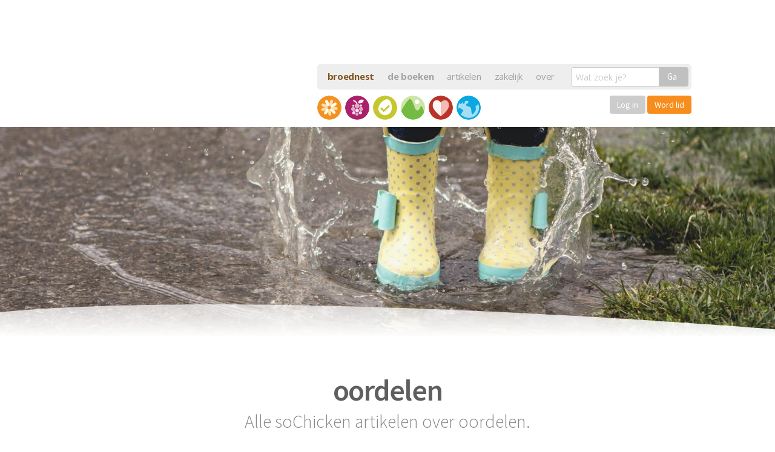

--- FILE ---
content_type: text/html; charset=UTF-8
request_url: https://sochicken.nl/zoekwoord/oordelen
body_size: 16396
content:
<!doctype html> <!--[if lt IE 7]><html lang="nl" class="no-js lt-ie9 lt-ie8 lt-ie7"> <![endif]--> <!--[if (IE 7)&!(IEMobile)]><html lang="nl" class="no-js lt-ie9 lt-ie8"><![endif]--> <!--[if (IE 8)&!(IEMobile)]><html lang="nl" class="no-js lt-ie9"><![endif]--> <!--[if gt IE 8]><!--><html lang="nl" class="no-js"><!--<![endif]--><head> <script defer src="https://cloud.umami.is/script.js" data-website-id="f1ec470d-c07c-4fa3-bef1-18630ae757a5"></script> <meta charset="utf-8"><meta http-equiv="X-UA-Compatible" content="IE=edge,chrome=1"><title>Alles over oordelen op soChicken</title><meta name="HandheldFriendly" content="True"><meta name="MobileOptimized" content="320"><meta name="viewport" content="width=device-width, initial-scale=1.0"/> <script  type='text/javascript' id="wpacu-preload-async-css-fallback">/*! LoadCSS. [c]2020 Filament Group, Inc. MIT License */
/* This file is meant as a standalone workflow for
- testing support for link[rel=preload]
- enabling async CSS loading in browsers that do not support rel=preload
- applying rel preload css once loaded, whether supported or not.
*/
(function(w){"use strict";var wpacuLoadCSS=function(href,before,media,attributes){var doc=w.document;var ss=doc.createElement('link');var ref;if(before){ref=before}else{var refs=(doc.body||doc.getElementsByTagName('head')[0]).childNodes;ref=refs[refs.length-1]}
var sheets=doc.styleSheets;if(attributes){for(var attributeName in attributes){if(attributes.hasOwnProperty(attributeName)){ss.setAttribute(attributeName,attributes[attributeName])}}}
ss.rel="stylesheet";ss.href=href;ss.media="only x";function ready(cb){if(doc.body){return cb()}
setTimeout(function(){ready(cb)})}
ready(function(){ref.parentNode.insertBefore(ss,(before?ref:ref.nextSibling))});var onwpaculoadcssdefined=function(cb){var resolvedHref=ss.href;var i=sheets.length;while(i--){if(sheets[i].href===resolvedHref){return cb()}}
setTimeout(function(){onwpaculoadcssdefined(cb)})};function wpacuLoadCB(){if(ss.addEventListener){ss.removeEventListener("load",wpacuLoadCB)}
ss.media=media||"all"}
if(ss.addEventListener){ss.addEventListener("load",wpacuLoadCB)}
ss.onwpaculoadcssdefined=onwpaculoadcssdefined;onwpaculoadcssdefined(wpacuLoadCB);return ss};if(typeof exports!=="undefined"){exports.wpacuLoadCSS=wpacuLoadCSS}else{w.wpacuLoadCSS=wpacuLoadCSS}}(typeof global!=="undefined"?global:this))</script> <link rel="stylesheet" media="print" onload="this.onload=null;this.media='all';" id="ao_optimized_gfonts" href="https://fonts.googleapis.com/css?family=Open+Sans:400,700%7CSource+Sans+Pro:300,400,600&amp;display=swap"><link rel='stylesheet' id='wpacu-combined-css-head-1' href='https://sochicken.nl/wp-content/cache/asset-cleanup/css/head-8c793097dcf14916b247b1da29f1c981455b1e8e.css' type='text/css' media='all' /> <script src="https://sochicken.nl/wp-content/cache/asset-cleanup/js/item/sochicken-refresh__bower_components__modernizr__modernizr-js-v2c2d8280547b2b6a3bd558cb3a1a2a9c9f06dd1e.js"></script> <meta name='robots' content='index, follow, max-image-preview:large, max-snippet:-1, max-video-preview:-1' /><link rel="canonical" href="https://sochicken.nl/zoekwoord/oordelen" /><link rel="next" href="https://sochicken.nl/zoekwoord/oordelen/page/2" /> <script type="application/ld+json" class="yoast-schema-graph">{"@context":"https://schema.org","@graph":[{"@type":"CollectionPage","@id":"https://sochicken.nl/zoekwoord/oordelen","url":"https://sochicken.nl/zoekwoord/oordelen","name":"Alles over oordelen op soChicken","isPartOf":{"@id":"https://sochicken.nl/#website"},"primaryImageOfPage":{"@id":"https://sochicken.nl/zoekwoord/oordelen#primaryimage"},"image":{"@id":"https://sochicken.nl/zoekwoord/oordelen#primaryimage"},"thumbnailUrl":"https://sochicken.nl/wp-content/uploads/2023/01/kristin-brown-TFcPX7v5OYQ-unsplash-scaled.jpg","breadcrumb":{"@id":"https://sochicken.nl/zoekwoord/oordelen#breadcrumb"},"inLanguage":"en-US"},{"@type":"ImageObject","inLanguage":"en-US","@id":"https://sochicken.nl/zoekwoord/oordelen#primaryimage","url":"https://sochicken.nl/wp-content/uploads/2023/01/kristin-brown-TFcPX7v5OYQ-unsplash-scaled.jpg","contentUrl":"https://sochicken.nl/wp-content/uploads/2023/01/kristin-brown-TFcPX7v5OYQ-unsplash-scaled.jpg","width":2560,"height":1706},{"@type":"BreadcrumbList","@id":"https://sochicken.nl/zoekwoord/oordelen#breadcrumb","itemListElement":[{"@type":"ListItem","position":1,"name":"Home","item":"https://sochicken.nl/"},{"@type":"ListItem","position":2,"name":"oordelen"}]},{"@type":"WebSite","@id":"https://sochicken.nl/#website","url":"https://sochicken.nl/","name":"soChicken","description":"Broeden op een leuker leven.","publisher":{"@id":"https://sochicken.nl/#organization"},"potentialAction":[{"@type":"SearchAction","target":{"@type":"EntryPoint","urlTemplate":"https://sochicken.nl/?s={search_term_string}"},"query-input":{"@type":"PropertyValueSpecification","valueRequired":true,"valueName":"search_term_string"}}],"inLanguage":"en-US"},{"@type":"Organization","@id":"https://sochicken.nl/#organization","name":"soChicken","url":"https://sochicken.nl/","logo":{"@type":"ImageObject","inLanguage":"en-US","@id":"https://sochicken.nl/#/schema/logo/image/","url":"https://sochicken.nl/wp-content/uploads/2016/05/social-icon.png","contentUrl":"https://sochicken.nl/wp-content/uploads/2016/05/social-icon.png","width":500,"height":500,"caption":"soChicken"},"image":{"@id":"https://sochicken.nl/#/schema/logo/image/"},"sameAs":["https://www.facebook.com/soChicken","https://x.com/soChicken","https://www.instagram.com/sojelle/","https://www.linkedin.com/in/jellehermus/","https://nl.pinterest.com/sochicken/","https://www.youtube.com/sochicken"]}]}</script> <link href='https://fonts.gstatic.com' crossorigin rel='preconnect' /><link rel="alternate" type="application/rss+xml" title="soChicken &raquo; oordelen Tag Feed" href="https://sochicken.nl/zoekwoord/oordelen/feed" /><style>.lazyload,
			.lazyloading {
				max-width: 100%;
			}</style><style id='wp-img-auto-sizes-contain-inline-css' type='text/css'>img:is([sizes=auto i],[sizes^="auto," i]){contain-intrinsic-size:3000px 1500px}
/*# sourceURL=wp-img-auto-sizes-contain-inline-css */</style><style id='classic-theme-styles-inline-css' type='text/css'>/*! This file is auto-generated */
.wp-block-button__link{color:#fff;background-color:#32373c;border-radius:9999px;box-shadow:none;text-decoration:none;padding:calc(.667em + 2px) calc(1.333em + 2px);font-size:1.125em}.wp-block-file__button{background:#32373c;color:#fff;text-decoration:none}
/*# sourceURL=/wp-includes/css/classic-themes.min.css */</style><style id='global-styles-inline-css' type='text/css'>:root{--wp--preset--aspect-ratio--square: 1;--wp--preset--aspect-ratio--4-3: 4/3;--wp--preset--aspect-ratio--3-4: 3/4;--wp--preset--aspect-ratio--3-2: 3/2;--wp--preset--aspect-ratio--2-3: 2/3;--wp--preset--aspect-ratio--16-9: 16/9;--wp--preset--aspect-ratio--9-16: 9/16;--wp--preset--color--black: #000000;--wp--preset--color--cyan-bluish-gray: #abb8c3;--wp--preset--color--white: #ffffff;--wp--preset--color--pale-pink: #f78da7;--wp--preset--color--vivid-red: #cf2e2e;--wp--preset--color--luminous-vivid-orange: #ff6900;--wp--preset--color--luminous-vivid-amber: #fcb900;--wp--preset--color--light-green-cyan: #7bdcb5;--wp--preset--color--vivid-green-cyan: #00d084;--wp--preset--color--pale-cyan-blue: #8ed1fc;--wp--preset--color--vivid-cyan-blue: #0693e3;--wp--preset--color--vivid-purple: #9b51e0;--wp--preset--gradient--vivid-cyan-blue-to-vivid-purple: linear-gradient(135deg,rgb(6,147,227) 0%,rgb(155,81,224) 100%);--wp--preset--gradient--light-green-cyan-to-vivid-green-cyan: linear-gradient(135deg,rgb(122,220,180) 0%,rgb(0,208,130) 100%);--wp--preset--gradient--luminous-vivid-amber-to-luminous-vivid-orange: linear-gradient(135deg,rgb(252,185,0) 0%,rgb(255,105,0) 100%);--wp--preset--gradient--luminous-vivid-orange-to-vivid-red: linear-gradient(135deg,rgb(255,105,0) 0%,rgb(207,46,46) 100%);--wp--preset--gradient--very-light-gray-to-cyan-bluish-gray: linear-gradient(135deg,rgb(238,238,238) 0%,rgb(169,184,195) 100%);--wp--preset--gradient--cool-to-warm-spectrum: linear-gradient(135deg,rgb(74,234,220) 0%,rgb(151,120,209) 20%,rgb(207,42,186) 40%,rgb(238,44,130) 60%,rgb(251,105,98) 80%,rgb(254,248,76) 100%);--wp--preset--gradient--blush-light-purple: linear-gradient(135deg,rgb(255,206,236) 0%,rgb(152,150,240) 100%);--wp--preset--gradient--blush-bordeaux: linear-gradient(135deg,rgb(254,205,165) 0%,rgb(254,45,45) 50%,rgb(107,0,62) 100%);--wp--preset--gradient--luminous-dusk: linear-gradient(135deg,rgb(255,203,112) 0%,rgb(199,81,192) 50%,rgb(65,88,208) 100%);--wp--preset--gradient--pale-ocean: linear-gradient(135deg,rgb(255,245,203) 0%,rgb(182,227,212) 50%,rgb(51,167,181) 100%);--wp--preset--gradient--electric-grass: linear-gradient(135deg,rgb(202,248,128) 0%,rgb(113,206,126) 100%);--wp--preset--gradient--midnight: linear-gradient(135deg,rgb(2,3,129) 0%,rgb(40,116,252) 100%);--wp--preset--font-size--small: 13px;--wp--preset--font-size--medium: 20px;--wp--preset--font-size--large: 36px;--wp--preset--font-size--x-large: 42px;--wp--preset--spacing--20: 0.44rem;--wp--preset--spacing--30: 0.67rem;--wp--preset--spacing--40: 1rem;--wp--preset--spacing--50: 1.5rem;--wp--preset--spacing--60: 2.25rem;--wp--preset--spacing--70: 3.38rem;--wp--preset--spacing--80: 5.06rem;--wp--preset--shadow--natural: 6px 6px 9px rgba(0, 0, 0, 0.2);--wp--preset--shadow--deep: 12px 12px 50px rgba(0, 0, 0, 0.4);--wp--preset--shadow--sharp: 6px 6px 0px rgba(0, 0, 0, 0.2);--wp--preset--shadow--outlined: 6px 6px 0px -3px rgb(255, 255, 255), 6px 6px rgb(0, 0, 0);--wp--preset--shadow--crisp: 6px 6px 0px rgb(0, 0, 0);}:where(.is-layout-flex){gap: 0.5em;}:where(.is-layout-grid){gap: 0.5em;}body .is-layout-flex{display: flex;}.is-layout-flex{flex-wrap: wrap;align-items: center;}.is-layout-flex > :is(*, div){margin: 0;}body .is-layout-grid{display: grid;}.is-layout-grid > :is(*, div){margin: 0;}:where(.wp-block-columns.is-layout-flex){gap: 2em;}:where(.wp-block-columns.is-layout-grid){gap: 2em;}:where(.wp-block-post-template.is-layout-flex){gap: 1.25em;}:where(.wp-block-post-template.is-layout-grid){gap: 1.25em;}.has-black-color{color: var(--wp--preset--color--black) !important;}.has-cyan-bluish-gray-color{color: var(--wp--preset--color--cyan-bluish-gray) !important;}.has-white-color{color: var(--wp--preset--color--white) !important;}.has-pale-pink-color{color: var(--wp--preset--color--pale-pink) !important;}.has-vivid-red-color{color: var(--wp--preset--color--vivid-red) !important;}.has-luminous-vivid-orange-color{color: var(--wp--preset--color--luminous-vivid-orange) !important;}.has-luminous-vivid-amber-color{color: var(--wp--preset--color--luminous-vivid-amber) !important;}.has-light-green-cyan-color{color: var(--wp--preset--color--light-green-cyan) !important;}.has-vivid-green-cyan-color{color: var(--wp--preset--color--vivid-green-cyan) !important;}.has-pale-cyan-blue-color{color: var(--wp--preset--color--pale-cyan-blue) !important;}.has-vivid-cyan-blue-color{color: var(--wp--preset--color--vivid-cyan-blue) !important;}.has-vivid-purple-color{color: var(--wp--preset--color--vivid-purple) !important;}.has-black-background-color{background-color: var(--wp--preset--color--black) !important;}.has-cyan-bluish-gray-background-color{background-color: var(--wp--preset--color--cyan-bluish-gray) !important;}.has-white-background-color{background-color: var(--wp--preset--color--white) !important;}.has-pale-pink-background-color{background-color: var(--wp--preset--color--pale-pink) !important;}.has-vivid-red-background-color{background-color: var(--wp--preset--color--vivid-red) !important;}.has-luminous-vivid-orange-background-color{background-color: var(--wp--preset--color--luminous-vivid-orange) !important;}.has-luminous-vivid-amber-background-color{background-color: var(--wp--preset--color--luminous-vivid-amber) !important;}.has-light-green-cyan-background-color{background-color: var(--wp--preset--color--light-green-cyan) !important;}.has-vivid-green-cyan-background-color{background-color: var(--wp--preset--color--vivid-green-cyan) !important;}.has-pale-cyan-blue-background-color{background-color: var(--wp--preset--color--pale-cyan-blue) !important;}.has-vivid-cyan-blue-background-color{background-color: var(--wp--preset--color--vivid-cyan-blue) !important;}.has-vivid-purple-background-color{background-color: var(--wp--preset--color--vivid-purple) !important;}.has-black-border-color{border-color: var(--wp--preset--color--black) !important;}.has-cyan-bluish-gray-border-color{border-color: var(--wp--preset--color--cyan-bluish-gray) !important;}.has-white-border-color{border-color: var(--wp--preset--color--white) !important;}.has-pale-pink-border-color{border-color: var(--wp--preset--color--pale-pink) !important;}.has-vivid-red-border-color{border-color: var(--wp--preset--color--vivid-red) !important;}.has-luminous-vivid-orange-border-color{border-color: var(--wp--preset--color--luminous-vivid-orange) !important;}.has-luminous-vivid-amber-border-color{border-color: var(--wp--preset--color--luminous-vivid-amber) !important;}.has-light-green-cyan-border-color{border-color: var(--wp--preset--color--light-green-cyan) !important;}.has-vivid-green-cyan-border-color{border-color: var(--wp--preset--color--vivid-green-cyan) !important;}.has-pale-cyan-blue-border-color{border-color: var(--wp--preset--color--pale-cyan-blue) !important;}.has-vivid-cyan-blue-border-color{border-color: var(--wp--preset--color--vivid-cyan-blue) !important;}.has-vivid-purple-border-color{border-color: var(--wp--preset--color--vivid-purple) !important;}.has-vivid-cyan-blue-to-vivid-purple-gradient-background{background: var(--wp--preset--gradient--vivid-cyan-blue-to-vivid-purple) !important;}.has-light-green-cyan-to-vivid-green-cyan-gradient-background{background: var(--wp--preset--gradient--light-green-cyan-to-vivid-green-cyan) !important;}.has-luminous-vivid-amber-to-luminous-vivid-orange-gradient-background{background: var(--wp--preset--gradient--luminous-vivid-amber-to-luminous-vivid-orange) !important;}.has-luminous-vivid-orange-to-vivid-red-gradient-background{background: var(--wp--preset--gradient--luminous-vivid-orange-to-vivid-red) !important;}.has-very-light-gray-to-cyan-bluish-gray-gradient-background{background: var(--wp--preset--gradient--very-light-gray-to-cyan-bluish-gray) !important;}.has-cool-to-warm-spectrum-gradient-background{background: var(--wp--preset--gradient--cool-to-warm-spectrum) !important;}.has-blush-light-purple-gradient-background{background: var(--wp--preset--gradient--blush-light-purple) !important;}.has-blush-bordeaux-gradient-background{background: var(--wp--preset--gradient--blush-bordeaux) !important;}.has-luminous-dusk-gradient-background{background: var(--wp--preset--gradient--luminous-dusk) !important;}.has-pale-ocean-gradient-background{background: var(--wp--preset--gradient--pale-ocean) !important;}.has-electric-grass-gradient-background{background: var(--wp--preset--gradient--electric-grass) !important;}.has-midnight-gradient-background{background: var(--wp--preset--gradient--midnight) !important;}.has-small-font-size{font-size: var(--wp--preset--font-size--small) !important;}.has-medium-font-size{font-size: var(--wp--preset--font-size--medium) !important;}.has-large-font-size{font-size: var(--wp--preset--font-size--large) !important;}.has-x-large-font-size{font-size: var(--wp--preset--font-size--x-large) !important;}
:where(.wp-block-post-template.is-layout-flex){gap: 1.25em;}:where(.wp-block-post-template.is-layout-grid){gap: 1.25em;}
:where(.wp-block-term-template.is-layout-flex){gap: 1.25em;}:where(.wp-block-term-template.is-layout-grid){gap: 1.25em;}
:where(.wp-block-columns.is-layout-flex){gap: 2em;}:where(.wp-block-columns.is-layout-grid){gap: 2em;}
:root :where(.wp-block-pullquote){font-size: 1.5em;line-height: 1.6;}
/*# sourceURL=global-styles-inline-css */</style><link rel="https://api.w.org/" href="https://sochicken.nl/wp-json/" /><link rel="alternate" title="JSON" type="application/json" href="https://sochicken.nl/wp-json/wp/v2/tags/2114" /> <script>document.documentElement.className=document.documentElement.className.replace('no-js','js')</script> <style>.no-js img.lazyload {
				display: none;
			}

			figure.wp-block-image img.lazyloading {
				min-width: 150px;
			}

			.lazyload,
			.lazyloading {
				--smush-placeholder-width: 100px;
				--smush-placeholder-aspect-ratio: 1/1;
				width: var(--smush-image-width, var(--smush-placeholder-width)) !important;
				aspect-ratio: var(--smush-image-aspect-ratio, var(--smush-placeholder-aspect-ratio)) !important;
			}

						.lazyload, .lazyloading {
				opacity: 0;
			}

			.lazyloaded {
				opacity: 1;
				transition: opacity 400ms;
				transition-delay: 0ms;
			}</style><style>.e-con.e-parent:nth-of-type(n+4):not(.e-lazyloaded):not(.e-no-lazyload),
				.e-con.e-parent:nth-of-type(n+4):not(.e-lazyloaded):not(.e-no-lazyload) * {
					background-image: none !important;
				}
				@media screen and (max-height: 1024px) {
					.e-con.e-parent:nth-of-type(n+3):not(.e-lazyloaded):not(.e-no-lazyload),
					.e-con.e-parent:nth-of-type(n+3):not(.e-lazyloaded):not(.e-no-lazyload) * {
						background-image: none !important;
					}
				}
				@media screen and (max-height: 640px) {
					.e-con.e-parent:nth-of-type(n+2):not(.e-lazyloaded):not(.e-no-lazyload),
					.e-con.e-parent:nth-of-type(n+2):not(.e-lazyloaded):not(.e-no-lazyload) * {
						background-image: none !important;
					}
				}</style><link rel="icon" href="https://sochicken.nl/wp-content/uploads/2016/05/social-icon.png" sizes="32x32" /><link rel="icon" href="https://sochicken.nl/wp-content/uploads/2016/05/social-icon.png" sizes="192x192" /><link rel="apple-touch-icon" href="https://sochicken.nl/wp-content/uploads/2016/05/social-icon.png" /><meta name="msapplication-TileImage" content="https://sochicken.nl/wp-content/uploads/2016/05/social-icon.png" /><meta name="twitter:site" content="@JelleHermus"><meta name="twitter:card" content="summary_large_image"><meta name="twitter:creator" content="@JelleHermus"><meta name="twitter:description" content="Kijk eens naar buiten. Ongeacht wat je nu ziet - het is mooi weer. Dat klinkt raar. Dus lees even met me mee, dan leg ik het uit."><meta name="twitter:image:src" content="https://sochicken.nl/wp-content/uploads/2023/01/kristin-brown-TFcPX7v5OYQ-unsplash-scaled.jpg"><meta itemprop="name" content="Waarom alles in je leven goed is &#8211; en waarom het altijd mooi weer is"><meta itemprop="description" content="Kijk eens naar buiten. Ongeacht wat je nu ziet - het is mooi weer. Dat klinkt raar. Dus lees even met me mee, dan leg ik het uit."><meta itemprop="image" content="https://sochicken.nl/wp-content/uploads/2023/01/kristin-brown-TFcPX7v5OYQ-unsplash-scaled.jpg"><meta property="og:title" content="Waarom alles in je leven goed is &#8211; en waarom het altijd mooi weer is" /><meta property="og:type" content="article" /><meta property="og:url" content="https://sochicken.nl/alles-is-goed" /><meta property="og:image" content="https://sochicken.nl/wp-content/uploads/2023/01/kristin-brown-TFcPX7v5OYQ-unsplash-scaled.jpg" /><meta property="og:description" content="Kijk eens naar buiten. Ongeacht wat je nu ziet - het is mooi weer. Dat klinkt raar. Dus lees even met me mee, dan leg ik het uit." /><meta property="og:site_name" content="soChicken" /><meta property="article:section" content="Bewust leven" /><meta property="article:author" content="jellehermus" /><meta property="article:tag" content="acceptatie, accepteren, genieten, loslaten, mindful, mindfulness, oordelen, tevreden, " /><meta property="fb:admins" content="582839724" /><meta property="og:locale" content="nl_NL" /><meta property="fb:app_id" content="200982629930311" /> <script type="application/ld+json">{ "@context": "http://schema.org", 
 "@type": "Article",
  "mainEntityOfPage": {
    "@type": "WebPage",
    "@id": "https://sochicken.nl/alles-is-goed"
  },
 "headline": "Waarom alles in je leven goed is &#8211; en waarom het altijd mooi weer is",
 "genre": "Bewust leven", 
 "keywords": "acceptatie, accepteren, genieten, loslaten, mindful, mindfulness, oordelen, tevreden, ", 
 "wordcount": "678",
 "url": "https://sochicken.nl/alles-is-goed",
 "datePublished": "2023-01-09",
 "dateCreated": "2023-01-09",
 "dateModified": "2023-01-09",
 "description": "Ontspannen maar",
 "articleBody": "Kijk eens naar buiten. Ongeacht wat je nu ziet - het is mooi weer. Dat klinkt raar. Dus lees even met me mee, dan leg ik het uit.",
 "image": {
    "@type": "ImageObject",
    "url": "https://sochicken.nl/sized/1200x1200/10_6/wp-content/uploads/2023/01/kristin-brown-TFcPX7v5OYQ-unsplash-scaled.jpg",
	"width": 1000,
	"height": 1000
 },
 "author": {
    "@type": "Person",
    "name": "Jelle Hermus"
 },
 "publisher": {
   	"@type": "Organization",
    "name": "soChicken",
    "logo": {
      "@type": "ImageObject",
      "url": "https://sochicken.nl/images/sochicken-logo.png",
      "width": 135,
      "height": 60
    }
  }
}</script> <meta name="apple-itunes-app" content="app-id=423779518", app-argument="sochicken.https://sochicken.nl/alles-is-goed"><meta name="google-play-app" content="app-id=com.sochicken"><link rel="apple-touch-icon-precomposed" sizes="57x57" href="https://sochicken.nl/images/icons/apple-touch-icon-57x57.png" /><link rel="apple-touch-icon-precomposed" sizes="114x114" href="https://sochicken.nl/images/icons/apple-touch-icon-114x114.png" /><link rel="apple-touch-icon-precomposed" sizes="72x72" href="https://sochicken.nl/images/icons/apple-touch-icon-72x72.png" /><link rel="apple-touch-icon-precomposed" sizes="144x144" href="https://sochicken.nl/images/icons/apple-touch-icon-144x144.png" /><link rel="apple-touch-icon-precomposed" sizes="60x60" href="https://sochicken.nl/images/icons/apple-touch-icon-60x60.png" /><link rel="apple-touch-icon-precomposed" sizes="120x120" href="https://sochicken.nl/images/icons/apple-touch-icon-120x120.png" /><link rel="apple-touch-icon-precomposed" sizes="76x76" href="https://sochicken.nl/images/icons/apple-touch-icon-76x76.png" /><link rel="apple-touch-icon-precomposed" sizes="152x152" href="https://sochicken.nl/images/icons/apple-touch-icon-152x152.png" /><link rel="image_src" href="https://sochicken.nl/images/icons/icon-500x500.png"/><link rel="shortcut icon" href="https://sochicken.nl/images/icons/favicon.ico"/><link rel="icon" type="image/png" href="https://sochicken.nl/images/icons/favicon-196x196.png" sizes="196x196" /><link rel="icon" type="image/png" href="https://sochicken.nl/images/icons/favicon-96x96.png" sizes="96x96" /><link rel="icon" type="image/png" href="https://sochicken.nl/images/icons/favicon-32x32.png" sizes="32x32" /><link rel="icon" type="image/png" href="https://sochicken.nl/images/icons/favicon-16x16.png" sizes="16x16" /><link rel="icon" type="image/png" href="https://sochicken.nl/images/icons/favicon-128.png" sizes="128x128" /><meta name="application-name" content="soChicken"/><meta name="msapplication-TileColor" content="#FF9900" /><meta name="msapplication-TileImage" content="https://sochicken.nl/images/icons/mstile-144x144.png" /><meta name="msapplication-square70x70logo" content="https://sochicken.nl/images/icons/mstile-70x70.png" /><meta name="msapplication-square150x150logo" content="https://sochicken.nl/images/icons/mstile-150x150.png" /><meta name="msapplication-wide310x150logo" content="https://sochicken.nl/images/icons/mstile-310x150.png" /><meta name="msapplication-square310x310logo" content="https://sochicken.nl/images/icons/mstile-310x310.png" /><meta name="msapplication-notification" content="frequency=30;polling-uri=http://notifications.buildmypinnedsite.com/?feed=https://sochicken.nl/images/icons/feed/&amp;id=1;polling-uri2=http://notifications.buildmypinnedsite.com/?feed=https://sochicken.nl/images/icons/feed/&amp;id=2;polling-uri3=http://notifications.buildmypinnedsite.com/?feed=https://sochicken.nl/images/icons/feed/&amp;id=3;polling-uri4=http://notifications.buildmypinnedsite.com/?feed=https://sochicken.nl/images/icons/feed/&amp;id=4;polling-uri5=http://notifications.buildmypinnedsite.com/?feed=https://sochicken.nl/images/icons/feed/&amp;id=5;cycle=1" /> <script type="text/javascript">if(navigator.userAgent.indexOf('gonative')>-1){document.write('<link rel="stylesheet" href="https://hub.sochicken.nl/apps/appstyle.css?v=3842111101232232433123197">')}</script> <style>.showforstage0, .showforstage1, .showforstage2, .showforstagex {display: none;}
	.elementor-editor-active .showforstage0, .elementor-editor-active .showforstage1, .elementor-editor-active .showforstage2, .elementor-editor-active .showforstagex, .elementor-editor-active .hideforall {display: inherit !important;}
  #hartje-knop {display: none;}
  .opgeslagen path {
    fill: #f78d1d;
  }</style></head><body class="archive tag tag-oordelen tag-2114 wp-theme-sochicken-refresh elementor-default elementor-kit-44899"><div class="layout"><header class="header"><div class="container"><nav data-topbar role="navigation" class="clearfix"> <a class="logo" href="/"> <img data-src="https://sochicken.nl/wp-content/themes/sochicken-refresh/build/images/logo-header.png" alt="soChicken broeden op een leuker leven" src="[data-uri]" class="lazyload" style="--smush-placeholder-width: 494px; --smush-placeholder-aspect-ratio: 494/202;"> </a><div class="toggle-topbar show-for-small-only"><a href="#"><span></span></a></div><div class="expand-navigation"><div class="nav-holder"><ul class="header-nav"><li><a href="/het-broednest" style="font-size: 15px; font-weight: bold; color:#7e511e;">broednest</a></li><li><a href="/boeken" style="font-size: 15px; font-weight: bold;">de boeken</a></li><li><a href="/artikelen" style="font-size: 15px; font-weight: normal;">artikelen</a></li><li><a href="/zakelijk" style="font-size: 15px; font-weight: normal;">zakelijk</a></li><li><a href="/over" style="font-size: 15px; font-weight: normal;">over</a></li></ul><form class="search-form" action="/" type="get"> <label><div class="row collapse"><div class="small-9 columns"> <input type="text" name="s" placeholder="Wat zoek je?" class="inp-search" value=""></div><div class="small-3 columns"> <button type="submit" class="button postfix">Ga</button></div></div> </label></form></div><ul class="icon-nav row"><li class=" "> <a class="has-tip icon-gelukkig" data-tooltip="" data-options="hover_delay: 0; additional_inheritable_classes: [asd]" href="/gelukkig" title="Gelukkig zijn"> <span class="show-for-small-only">Gelukkig zijn</span> </a></li><li class=" "> <a class="has-tip icon-gezondheid" data-tooltip="" data-options="hover_delay: 0; additional_inheritable_classes: [asd]" href="/gezondheid" title="Gezond zijn"> <span class="show-for-small-only">Gezond zijn</span> </a></li><li class=" "> <a class="has-tip icon-succes" data-tooltip="" data-options="hover_delay: 0; additional_inheritable_classes: [asd]" href="/succes" title="Succesvol zijn"> <span class="show-for-small-only">Succesvol zijn</span> </a></li><li class=" "> <a class="has-tip icon-vrijheid" data-tooltip="" data-options="hover_delay: 0; additional_inheritable_classes: [asd]" href="/vrijheid" title="Vrij zijn"> <span class="show-for-small-only">Vrij zijn</span> </a></li><li class=" "> <a class="has-tip icon-liefde" data-tooltip="" data-options="hover_delay: 0; additional_inheritable_classes: [asd]" href="/liefde" title="Liefdevol zijn"> <span class="show-for-small-only">Liefdevol zijn</span> </a></li><li class=" "> <a class="has-tip icon-bewust" data-tooltip="" data-options="hover_delay: 0; additional_inheritable_classes: [asd]" href="/bewust" title="Bewust leven"> <span class="show-for-small-only">Bewust leven</span> </a></li><li class="menu-broednest" style="width: 200px; transition: none; transform: none;"><div class="row collapse"><div class="small-12 columns text-right"> <a href="https://cursus.sochicken.nl/inloggen/" class="button button-orange" style="padding:8px 12px; line-height: 1; font-size: 14px; font-weight: normal; box-shadow: none; border: none; background-color: #ccc; display: inline-block; color: #fff;">Log in</a> <a href="https://sochicken.nl/het-broednest?utm_source=soChicken&utm_medium=Menu&utm_campaign=Broednest" class="button button-orange" style="padding:8px 12px; font-weight: normal; font-size: 14px; display: inline-block; box-shadow: none; line-height: 1; border: none; color: #fff;">Word lid</a></div></div></li></ul></div></nav></div></header><div class="main-page"><section class="hero-slider"><style>@media only screen and (max-width: 600px) {
		.bgimg16453 {background-image: url(/sized/500x400/9_7/wp-content/uploads/2023/01/kristin-brown-TFcPX7v5OYQ-unsplash-scaled.jpg)}
	}
	@media only screen and (min-width: 600px) and (max-width: 1024px) {
		.bgimg16453 {background-image: url(/sized/1100x600/11_6/wp-content/uploads/2023/01/kristin-brown-TFcPX7v5OYQ-unsplash-scaled.jpg)}
	}
	@media only screen and (min-width: 1024px) {
		.bgimg16453 {background-image: url(/sized/1900x1100/11_6/wp-content/uploads/2023/01/kristin-brown-TFcPX7v5OYQ-unsplash-scaled.jpg)}
	}</style><div class="image-wrapper js-Parallaxify bgimg16453"><div class="js-Parallaxify js-Parallaxify-header bgimg16453" data-parallaxify-y-min="45" data-parallaxify-y-max="55"></div><div class="js-Parallaxify js-Parallaxify-footer bgimg16453" data-parallaxify-y-min="90" data-parallaxify-y-max="100"></div> <img class="curve curve-bottom" src="https://sochicken.nl/wp-content/themes/sochicken-refresh/build/images/svg/flow-bottom.svg" /></div></section><div class="inner-content"><section class="posts-section"><div class="container"><div class="category-caption-wrapper"> <img class="icon lazyload" data-src="https://sochicken.nl/wp-content/themes/sochicken-refresh/build/images/svg/icon-gelukkig.svg" alt="Gelukkig" src="[data-uri]" /><h2 class="title">oordelen</h2><h5 class="text">Alle soChicken artikelen over oordelen.</h5></div><div class="row j-posts-row"><div class="small-6 large-4 columns"> <a href="https://sochicken.nl/alles-is-goed" title="Waarom alles in je leven goed is - en waarom het altijd mooi weer is" class="article-block kenburns"> <span class="content-container"> <span class="content-wrapper"> <span class="icon-container"> <span class="icon icon-bewust"></span> <span class="egg"> <span class="comments">8</span> </span> </span> <strong class="title"> <small>Ontspannen maar</small> Waarom alles in je leven goed is - en waarom het altijd mooi weer is </strong> </span> </span> <span class="bg lazyload" style="background-image:inherit" data-bg-image="url(/sized/500x400/9_7/wp-content/uploads/2023/01/kristin-brown-TFcPX7v5OYQ-unsplash-scaled.jpg)"> <img class="image lazyload" data-src="/sized/500x400/9_7/wp-content/uploads/2023/01/kristin-brown-TFcPX7v5OYQ-unsplash-scaled.jpg" alt="Waarom alles in je leven goed is - en waarom het altijd mooi weer is" src="[data-uri]"> </span> </a></div><div class="small-6 large-4 columns"> <a href="https://sochicken.nl/jezelf-veroordelen" title="Jezelf veroordelen - zo stop je ermee" class="article-block kenburns"> <span class="content-container"> <span class="content-wrapper"> <span class="icon-container"> <span class="icon icon-gelukkig"></span> <span class="egg"> <span class="comments">18</span> </span> </span> <strong class="title"> <small>Je bent leuker dan je denkt</small> Jezelf veroordelen - zo stop je ermee </strong> </span> </span> <span class="bg lazyload" style="background-image:inherit" data-bg-image="url(/sized/500x400/9_7/wp-content/uploads/2016/08/jezelf-veroordelen.jpeg)"> <img class="image lazyload" data-src="/sized/500x400/9_7/wp-content/uploads/2016/08/jezelf-veroordelen.jpeg" alt="Jezelf veroordelen - zo stop je ermee" src="[data-uri]"> </span> </a></div><div class="small-6 large-4 columns"> <a href="https://sochicken.nl/oordeel-minder" title="Minder oordelen over mensen en gebeurtenissen - 17 tips" class="article-block kenburns"> <span class="content-container"> <span class="content-wrapper"> <span class="icon-container"> <span class="icon icon-bewust"></span> <span class="egg"> <span class="comments">16</span> </span> </span> <strong class="title"> <small>Dit is stom</small> Minder oordelen over mensen en gebeurtenissen - 17 tips </strong> </span> </span> <span class="bg lazyload" style="background-image:inherit" data-bg-image="url(/sized/500x400/9_7/wp-content/uploads/2016/01/niet-oordelen-over-anderen-scaled.jpg)"> <img class="image lazyload" data-src="/sized/500x400/9_7/wp-content/uploads/2016/01/niet-oordelen-over-anderen-scaled.jpg" alt="Minder oordelen over mensen en gebeurtenissen - 17 tips" src="[data-uri]"> </span> </a></div><div class="small-6 large-4 columns"> <a href="https://sochicken.nl/iedereen-onderuit-halen" title="5 tips om jezelf en anderen onderuit te halen" class="article-block kenburns"> <span class="content-container"> <span class="content-wrapper"> <span class="icon-container"> <span class="icon icon-gelukkig"></span> <span class="egg"> <span class="comments">27</span> </span> </span> <strong class="title"> <small>Meer ellende, meer resultaat</small> 5 tips om jezelf en anderen onderuit te halen </strong> </span> </span> <span class="bg lazyload" style="background-image:inherit" data-bg-image="url(/sized/500x400/9_7/wp-content/uploads/2018/09/steve-harvey-721238-unsplash.jpg)"> <img class="image lazyload" data-src="/sized/500x400/9_7/wp-content/uploads/2018/09/steve-harvey-721238-unsplash.jpg" alt="5 tips om jezelf en anderen onderuit te halen" src="[data-uri]"> </span> </a></div><div class="small-6 large-4 columns"> <a href="https://sochicken.nl/wat-is-mindfulness" title="Wat is mindfulness? - voordelen + mindfulness oefening" class="article-block kenburns"> <span class="content-container"> <span class="content-wrapper"> <span class="icon-container"> <span class="icon icon-gelukkig"></span> <span class="egg egg-spacer"></span> </span> <strong class="title"> <small>Helemaal in het moment</small> Wat is mindfulness? - voordelen + mindfulness oefening </strong> </span> </span> <span class="bg lazyload" style="background-image:inherit" data-bg-image="url(/sized/500x400/9_7/wp-content/uploads/2007/10/31201882_8286590e08_b.jpg)"> <img class="image lazyload" data-src="/sized/500x400/9_7/wp-content/uploads/2007/10/31201882_8286590e08_b.jpg" alt="Wat is mindfulness? - voordelen + mindfulness oefening" src="[data-uri]"> </span> </a></div><div class="small-6 large-4 columns"> <a href="https://sochicken.nl/superheld" title="Hoe jij een superheld wordt die de wereld mooier maakt" class="article-block kenburns"> <span class="content-container"> <span class="content-wrapper"> <span class="icon-container"> <span class="icon icon-bewust"></span> <span class="egg"> <span class="comments">5</span> </span> </span> <strong class="title"> <small>Tijd voor een strak pakkie</small> Hoe jij een superheld wordt die de wereld mooier maakt </strong> </span> </span> <span class="bg lazyload" style="background-image:inherit" data-bg-image="url(/sized/500x400/9_7/wp-content/uploads/2017/04/superheld.jpg)"> <img class="image lazyload" data-src="/sized/500x400/9_7/wp-content/uploads/2017/04/superheld.jpg" alt="Hoe jij een superheld wordt die de wereld mooier maakt" src="[data-uri]"> </span> </a></div><div class="small-6 large-4 columns"> <a href="https://sochicken.nl/de-hele-wereld-aan" title="Alles zit tegen - zo kun je de hele wereld aan" class="article-block kenburns"> <span class="content-container"> <span class="content-wrapper"> <span class="icon-container"> <span class="icon icon-succes"></span> <span class="egg"> <span class="comments">4</span> </span> </span> <strong class="title"> <small>Snel uit de penarie</small> Alles zit tegen - zo kun je de hele wereld aan </strong> </span> </span> <span class="bg lazyload" style="background-image:inherit" data-bg-image="url(/sized/500x400/9_7/wp-content/uploads/2016/12/hele-wereld-aan.jpeg)"> <img class="image lazyload" data-src="/sized/500x400/9_7/wp-content/uploads/2016/12/hele-wereld-aan.jpeg" alt="Alles zit tegen - zo kun je de hele wereld aan" src="[data-uri]"> </span> </a></div><div class="small-6 large-4 columns"> <a href="https://sochicken.nl/kooien" title="De kooien die je voor jezelf bouwt - en hoe je eruit ontsnapt" class="article-block kenburns"> <span class="content-container"> <span class="content-wrapper"> <span class="icon-container"> <span class="icon icon-gelukkig"></span> <span class="egg"> <span class="comments">12</span> </span> </span> <strong class="title"> <small>Niet de sleutel verliezen</small> De kooien die je voor jezelf bouwt - en hoe je eruit ontsnapt </strong> </span> </span> <span class="bg lazyload" style="background-image:inherit" data-bg-image="url(/sized/500x400/9_7/wp-content/uploads/2016/10/idealisme3.jpg)"> <img class="image lazyload" data-src="/sized/500x400/9_7/wp-content/uploads/2016/10/idealisme3.jpg" alt="De kooien die je voor jezelf bouwt - en hoe je eruit ontsnapt" src="[data-uri]"> </span> </a></div><div class="small-6 large-4 columns"> <a href="https://sochicken.nl/vrijheid-zit-van-binnen" title="Mijn zoektocht naar vrijheid - en hoe ik het op de verkeerde plek zocht" class="article-block kenburns"> <span class="content-container"> <span class="content-wrapper"> <span class="icon-container"> <span class="icon icon-vrijheid"></span> <span class="egg"> <span class="comments">20</span> </span> </span> <strong class="title"> <small>Je zoekt op de verkeerde plek</small> Mijn zoektocht naar vrijheid - en hoe ik het op de verkeerde plek zocht </strong> </span> </span> <span class="bg lazyload" style="background-image:inherit" data-bg-image="url(/sized/500x400/9_7/wp-content/uploads/2016/09/vrijheid.jpeg)"> <img class="image lazyload" data-src="/sized/500x400/9_7/wp-content/uploads/2016/09/vrijheid.jpeg" alt="Mijn zoektocht naar vrijheid - en hoe ik het op de verkeerde plek zocht" src="[data-uri]"> </span> </a></div></div><div class="row pagination"><div class="medium-12 columns text-center"> <a href="https://sochicken.nl/zoekwoord/oordelen/page/2" class="button button-orange">Verder »</a></div></div></div></section><section class="socials-section"><div class="container"><div class="row"><div class="columns small-12 medium-7"><div class="social"> <span class="join-us">Sluit je aan: </span> <a href="https://www.facebook.com/soChicken" target="_blank"> <img data-src="https://sochicken.nl/wp-content/themes/sochicken-refresh/build/images/png/icon-facebook.png" src="[data-uri]" class="lazyload" style="--smush-placeholder-width: 256px; --smush-placeholder-aspect-ratio: 256/256;" /> </a> <a href="https://twitter.com/JelleHermus" target="_blank"> <img data-src="https://sochicken.nl/wp-content/themes/sochicken-refresh/build/images/png/icon-twitter.png" src="[data-uri]" class="lazyload" style="--smush-placeholder-width: 256px; --smush-placeholder-aspect-ratio: 256/256;" /> </a> <a href="https://www.youtube.com/soChicken" target="_blank"> <img data-src="https://sochicken.nl/wp-content/themes/sochicken-refresh/build/images/png/icon-youtube.png" src="[data-uri]" class="lazyload" style="--smush-placeholder-width: 256px; --smush-placeholder-aspect-ratio: 256/256;" /> </a> <a href="https://nl.pinterest.com/sochicken/" target="_blank"> <img data-src="https://sochicken.nl/wp-content/themes/sochicken-refresh/build/images/png/icon-pinterest.png" src="[data-uri]" class="lazyload" style="--smush-placeholder-width: 256px; --smush-placeholder-aspect-ratio: 256/256;" /> </a> <a href="/app/"> <img data-src="https://sochicken.nl/wp-content/themes/sochicken-refresh/build/images/png/icon-sochicken-app.png" src="[data-uri]" class="lazyload" style="--smush-placeholder-width: 256px; --smush-placeholder-aspect-ratio: 256/256;" /> </a></div></div><div class="columns small-12 medium-5 awards"> <a href="/eco" class="happiness" title="soChicken en onze Aarde"> <img data-src="https://sochicken.nl/wp-content/themes/sochicken-refresh/build/images/svg/icon-happiness-green.svg" src="[data-uri]" class="lazyload" /> soChicken &amp; onze wereld </a></div></div></div></section><section class="bottom"><div class="container"><div class="row"><div class="small-12 columns text-center"><ul class="soc" style="margin-bottom: 5px; line-height: 22px;"><li> <a href="https://www.instagram.com/jellehermus/" target="_blank" title="Jelle Hermus op Instagram" rel="nofollow"> <svg width="458px" height="458px" viewBox="0 0 458 458" version="1.1" xmlns="http://www.w3.org/2000/svg" xmlns:xlink="http://www.w3.org/1999/xlink"> <defs> <linearGradient x1="92.532966%" y1="7.46703396%" x2="9.5398302%" y2="90.4601698%" id="linearGradient-1"> <stop stop-color="#BF029F" offset="0%"></stop> <stop stop-color="#E10131" offset="48.8145773%"></stop> <stop stop-color="#FEB219" offset="100%"></stop> </linearGradient> </defs> <g stroke="none" stroke-width="1" fill="none" fill-rule="evenodd"> <circle id="Oval" fill="url(#linearGradient-1)" cx="229" cy="229" r="229"></circle> <g id="instagram" transform="translate(68.000000, 64.000000)" fill="#FFFFFF"> <path d="M161,29.6981554 C204.017328,29.6981554 209.057015,29.882616 226.065959,30.6204584 C241.724986,31.3583007 250.274455,34.0329793 255.944103,36.3387367 C263.503633,39.2901062 268.813304,42.8870878 274.482951,48.6975964 C280.152599,54.5081051 283.572387,59.9496926 286.542202,67.6970375 C288.792063,73.5075461 291.401901,82.2694243 292.121856,98.3174958 C292.931805,115.749022 293.0218,120.913918 293.0218,165 C293.0218,209.086082 292.841811,214.250978 292.121856,231.682504 C291.401901,247.730576 288.792063,256.492454 286.542202,262.302963 C283.662381,270.050307 280.152599,275.491895 274.482951,281.302404 C268.813304,287.112912 263.503633,290.617663 255.944103,293.661263 C250.274455,295.967021 241.724986,298.641699 226.065959,299.379542 C209.057015,300.209614 204.017328,300.301845 161,300.301845 C117.982672,300.301845 112.942985,300.117384 95.9340414,299.379542 C80.275014,298.641699 71.725545,295.967021 66.0558971,293.661263 C58.4963667,290.709894 53.1866965,287.112912 47.5170486,281.302404 C41.8474008,275.491895 38.4276132,270.050307 35.4577977,262.302963 C33.2079374,256.492454 30.5980995,247.730576 29.8781442,231.682504 C29.0681945,214.250978 28.9782001,209.086082 28.9782001,165 C28.9782001,120.913918 29.1581889,115.749022 29.8781442,98.3174958 C30.5980995,82.2694243 33.2079374,73.5075461 35.4577977,67.6970375 C38.3376188,59.9496926 41.8474008,54.5081051 47.5170486,48.6975964 C53.1866965,42.8870878 58.4963667,39.3823365 66.0558971,36.3387367 C71.725545,34.0329793 80.275014,31.3583007 95.9340414,30.6204584 C112.942985,29.882616 117.982672,29.6981554 161,29.6981554 Z M161,0 C117.262717,0 111.773058,0.184460593 94.5841252,1.01453326 C77.4851873,1.84460593 65.6959195,4.61151481 55.5265511,8.66964785 C44.9072107,12.9122415 35.9977641,18.5382895 26.9983231,27.6690889 C18.0888765,36.7998882 12.509223,46.0229178 8.45947457,56.9060928 C4.49972051,67.4203466 1.79988821,79.4102851 0.989938513,96.9340414 C0.179988821,114.550028 0,120.176076 0,165 C0,209.823924 0.179988821,215.449972 0.989938513,233.065959 C1.79988821,250.589715 4.49972051,262.671884 8.45947457,273.093907 C12.5992174,283.977082 18.0888765,293.107881 26.9983231,302.330911 C35.9077697,311.46171 44.9072107,317.179989 55.5265511,321.330352 C65.7859139,325.388485 77.4851873,328.155394 94.5841252,328.985467 C111.773058,329.815539 117.262717,330 161,330 C204.737283,330 210.226942,329.815539 227.415875,328.985467 C244.514813,328.155394 256.30408,325.388485 266.473449,321.330352 C277.092789,317.087759 286.002236,311.46171 295.001677,302.330911 C303.911124,293.200112 309.490777,283.977082 313.540525,273.093907 C317.500279,262.579653 320.200112,250.589715 321.010061,233.065959 C321.820011,215.449972 322,209.823924 322,165 C322,120.176076 321.820011,114.550028 321.010061,96.9340414 C320.200112,79.4102851 317.500279,67.3281163 313.540525,56.9060928 C309.400783,46.0229178 303.911124,36.8921185 295.001677,27.6690889 C286.09223,18.5382895 277.092789,12.8200112 266.473449,8.66964785 C256.214086,4.61151481 244.514813,1.84460593 227.415875,1.01453326 C210.226942,0.184460593 204.737283,0 161,0 Z" id="Shape" fill-rule="nonzero"></path> <path d="M161.5,81 C115.985854,81 79,118.790533 79,165.5 C79,212.209467 115.896083,250 161.5,250 C207.103917,250 244,212.209467 244,165.5 C244,118.790533 207.014146,81 161.5,81 Z M161.5,220.300871 C131.96518,220.300871 107.996192,195.750816 107.996192,165.5 C107.996192,135.249184 131.96518,110.699129 161.5,110.699129 C191.03482,110.699129 215.003808,135.249184 215.003808,165.5 C215.003808,195.750816 191.03482,220.300871 161.5,220.300871 Z" id="Shape" fill-rule="nonzero"></path> <ellipse id="Oval" cx="246.5" cy="77" rx="19.5" ry="20"></ellipse> </g> </g> </svg> </a></li><li> <a href="https://bsky.app/profile/jellehermus.bsky.social" target="_blank" title="soChicken op Bluesky" rel="nofollow"> <svg width="276px" height="276px" viewBox="0 0 276 276" version="1.1" xmlns="http://www.w3.org/2000/svg" xmlns:xlink="http://www.w3.org/1999/xlink"> <g id="Artboard" stroke="none" stroke-width="1" fill="none" fill-rule="evenodd"> <circle id="Oval" fill="#1283FE" cx="138" cy="138" r="138"></circle> <g id="bluesky" transform="translate(38.000000, 57.000000)" fill="#FFFFFF" fill-rule="nonzero"> <path d="M100,78.8839506 C90.9416667,61.2672839 66.2833333,28.4422839 43.35,12.2589506 C21.3833333,-3.24938272 13.0083333,-0.566049385 7.51666667,1.92561728 C1.15833333,4.78395062 0,14.5506173 0,20.2839506 C0,26.0339506 3.15,67.3672839 5.2,74.2756173 C11.9916667,97.0756173 36.1416667,104.775617 58.3916667,102.308951 C59.525,102.142284 60.6833333,101.983951 61.85,101.842284 C60.7,102.025617 59.55,102.175617 58.3916667,102.308951 C25.7916667,107.142284 -3.16666667,119.017284 34.8083333,161.292284 C76.5833333,204.542284 92.0583333,152.017284 100,125.392284 C107.941667,152.017284 117.083333,202.650617 164.441667,161.292284 C200,125.392284 174.208333,107.142284 141.608333,102.308951 C140.451994,102.181035 139.298886,102.025435 138.15,101.842284 C139.316667,101.983951 140.475,102.142284 141.608333,102.308951 C163.858333,104.783951 188.008333,97.0756173 194.8,74.2756173 C196.85,67.3756173 200,26.0256173 200,20.2922839 C200,14.5422839 198.841667,4.78395062 192.483333,1.90895062 C186.991667,-0.574382718 178.616667,-3.25771605 156.65,12.2422839 C133.716667,28.4506173 109.058333,61.2756173 100,78.8839506" id="Path"></path> </g> </g> </svg> </a></li><li> <a href="https://www.facebook.com/soChicken" target="_blank" title="soChicken op Facebook" rel="nofollow"> <svg width="458px" height="458px" viewBox="0 0 458 458" version="1.1" xmlns="http://www.w3.org/2000/svg" xmlns:xlink="http://www.w3.org/1999/xlink"> <g id="Artboard-Copy" stroke="none" stroke-width="1" fill="none" fill-rule="evenodd"> <circle id="Oval" fill="#4267B2" cx="229" cy="229" r="229"></circle> <g id="facebook" transform="translate(148.000000, 53.000000)" fill="#FFFFFF"> <path d="M36.9,115.4 L0.2,115.4 L0.2,175.3 L36.9,175.3 L36.9,351.1 L107.4,351.1 L107.4,174.5 L156.6,174.5 L161.8,115.4 L107.4,115.4 C107.4,115.4 107.4,93.3 107.4,81.7 C107.4,67.8 110.2,62.2 123.7,62.2 C134.6,62.2 161.9,62.2 161.9,62.2 L161.9,0.9 C161.9,0.9 121.7,0.9 113.1,0.9 C60.6,0.9 37,24 37,68.2 C36.9,106.8 36.9,115.4 36.9,115.4 Z" id="Path"></path> </g> </g> </svg></a></li><li> <a href="https://www.youtube.com/soChicken" target="_blank" title="soChicken op YouTube" rel="nofollow"> <svg width="458px" height="458px" viewBox="0 0 458 458" version="1.1" xmlns="http://www.w3.org/2000/svg" xmlns:xlink="http://www.w3.org/1999/xlink"> <g id="Artboard-Copy-5" stroke="none" stroke-width="1" fill="none" fill-rule="evenodd"> <circle id="Oval" fill="#FF0200" cx="229" cy="229" r="229"></circle> <g id="youtube" transform="translate(59.000000, 109.000000)" fill="#FFFFFF" fill-rule="nonzero"> <path d="M336.6,57.6 C331.3,12.3 313.3,6 277.6,3.6 C226.8,0.1 113.3,0.1 62.5,3.6 C26.8,6 8.8,12.3 3.5,57.6 C-0.5,91.2 -0.5,148.7 3.5,182.4 C8.8,227.7 26.8,234 62.5,236.4 C113.4,239.9 226.8,239.9 277.6,236.4 C313.3,234 331.3,227.7 336.6,182.4 C340.6,148.8 340.6,91.3 336.6,57.6 Z M136.2,167.4 L136.2,72.8 L226.9,120.1 L136.2,167.4 Z" id="Shape"></path> </g> </g> </svg> </a></li><li> <a href="https://www.tiktok.com/@jellehermus" target="_blank" title="soChicken op TikTok" rel="nofollow"> <img data-src="/images/icon-tiktok.png" alt="soChicken op TikTok" src="[data-uri]" class="lazyload" /> </a></li><li> <a href="https://www.threads.net/@jellehermus" target="_blank" title="Jelle Hermus op Threads" rel="nofollow"> <svg width="294px" height="294px" viewBox="0 0 294 294" version="1.1" xmlns="http://www.w3.org/2000/svg" xmlns:xlink="http://www.w3.org/1999/xlink"> <g id="Artboard-Copy" stroke="none" stroke-width="1" fill="none" fill-rule="evenodd"> <circle id="Oval" fill="#000000" cx="147" cy="147" r="147"></circle> <g id="threads" transform="translate(55.000000, 40.000000)" fill="#FFFFFF" fill-rule="nonzero"> <path d="M143.178565,99.184876 C142.257361,98.7430552 141.321678,98.3178417 140.373741,97.9106844 C138.722927,67.4748687 122.102286,50.0503646 94.19429,49.8720312 C94.0678613,49.871251 93.9421009,49.871251 93.8156722,49.871251 C77.1230725,49.871251 63.2400862,57.0007948 54.6951763,69.9743219 L70.043733,80.509475 C76.4271019,70.8187302 86.4451569,68.75285 93.823024,68.75285 C93.9082381,68.75285 93.9937863,68.75285 94.0781093,68.7536302 C103.267193,68.8122573 110.201279,71.4855854 114.689219,76.6989375 C117.955201,80.4944281 120.139578,85.7393229 121.221184,92.3586104 C113.074051,90.9730719 104.263028,90.5470781 94.8438105,91.0874281 C68.3101559,92.6167479 51.2521939,108.101097 52.3978497,129.617125 C52.979199,140.531125 58.4130715,149.920375 67.69784,156.053927 C75.5480046,161.238969 85.6585141,163.774646 96.1663551,163.200635 C110.043103,162.439375 120.929339,157.14176 128.523973,147.454917 C134.291796,140.098667 137.939849,130.565635 139.550562,118.553771 C146.163842,122.547323 151.065043,127.802583 153.771842,134.120042 C158.374516,144.859052 158.642968,162.50625 144.252373,176.893292 C131.644033,189.497 116.488183,194.949542 93.5834221,195.117844 C68.1759299,194.929479 48.9605482,186.776302 36.4672753,170.884573 C24.7683311,156.003771 18.722254,134.510146 18.4966873,107 C18.722254,79.4896313 24.7683311,57.9957833 36.4672753,43.1150927 C48.9605482,27.2235865 68.1755957,19.0705208 93.583088,18.881599 C119.174932,19.0719698 138.725155,27.2642688 151.696629,43.2324583 C158.057052,51.063075 162.852431,60.9106417 166.013706,72.3925219 L184,67.5907854 C180.168152,53.4578688 174.138561,41.279374 165.933504,31.1793542 C149.303952,10.7074454 124.982855,0.217508708 93.645801,0 L93.5203749,0 C62.247036,0.216753021 38.1982904,10.7465896 22.0423721,31.2967198 C7.66581267,49.5838 0.249961255,75.0289573 0,106.924766 L0,107 L0,107.075234 C0.249961255,138.970708 7.66581267,164.416646 22.0423721,182.703615 C38.1982904,203.253187 62.247036,213.783771 93.5203749,214 L93.645801,214 C121.449535,213.807177 141.047656,206.523375 157.192658,190.383094 C178.315721,169.267313 177.679678,142.799302 170.717745,126.550906 C165.722976,114.899052 156.200165,105.435348 143.178565,99.184876 Z M95.1729707,144.346344 C83.5437573,145.001719 71.4621852,139.778781 70.8664665,128.591708 C70.4249128,120.296979 76.7659531,111.041479 95.8866525,109.938933 C98.0763754,109.81254 100.225107,109.750792 102.335965,109.750792 C109.281189,109.750792 115.778623,110.425895 121.685684,111.718031 C119.482371,139.250469 106.558795,143.721062 95.1729707,144.346344 Z" id="Shape"></path> </g> </g> </svg> </a></li><li> <a href="https://nl.pinterest.com/sochicken/" target="_blank" title="soChicken op Pinterest" rel="nofollow"> <svg width="458px" height="458px" viewBox="0 0 458 458" version="1.1" xmlns="http://www.w3.org/2000/svg" xmlns:xlink="http://www.w3.org/1999/xlink"> <g id="Artboard-Copy-3" stroke="none" stroke-width="1" fill="none" fill-rule="evenodd"> <circle id="Oval" fill="#CA2027" cx="229" cy="229" r="229"></circle> <g id="pinterest" transform="translate(86.000000, 45.000000)" fill="#FFFFFF"> <path d="M151.6,0.5 C51.4,0.5 0.9,72.3 0.9,132.2 C0.9,168.5 14.6,200.7 44.1,212.8 C48.9,214.8 53.3,212.9 54.7,207.5 C55.7,203.8 58,194.5 59,190.6 C60.4,185.3 59.9,183.5 56,178.8 C47.5,168.8 42.1,155.8 42.1,137.5 C42.1,84.2 82,36.5 145.9,36.5 C202.5,36.5 233.6,71.1 233.6,117.3 C233.6,178.1 206.7,229.4 166.8,229.4 C144.7,229.4 128.2,211.2 133.5,188.8 C139.8,162.1 152.1,133.3 152.1,114 C152.1,96.7 142.8,82.3 123.7,82.3 C101.2,82.3 83,105.6 83,136.9 C83,156.8 89.7,170.3 89.7,170.3 C89.7,170.3 66.6,268.1 62.6,285.2 C54.5,319.3 61.4,361.1 62,365.3 C62.3,367.8 65.6,368.4 67,366.5 C69.1,363.8 95.9,330.6 105.1,297.5 C107.7,288.1 119.9,239.5 119.9,239.5 C127.2,253.5 148.6,265.8 171.4,265.8 C239.2,265.8 285.2,204 285.2,121.3 C285.1,58.7 232.1,0.5 151.6,0.5 Z" id="Path"></path> </g> </g> </svg> </a></li><li> <a href="https://www.linkedin.com/in/jellehermus/" target="_blank" title="Jelle Hermus op LinkedIn" rel="nofollow"> <svg width="458px" height="458px" viewBox="0 0 458 458" version="1.1" xmlns="http://www.w3.org/2000/svg" xmlns:xlink="http://www.w3.org/1999/xlink"> <g id="Artboard" stroke="none" stroke-width="1" fill="none" fill-rule="evenodd"> <circle id="Oval" fill="#0073B1" cx="229" cy="229" r="229"></circle> <g id="social-linkedin" transform="translate(89.000000, 79.000000)" fill="#FFFFFF" fill-rule="nonzero"> <path d="M68.4,34.5 C68.4,53.5 53.1,69 34.2,69 C15.3,69 0,53.6 0,34.5 C0,15.5 15.3,0 34.2,0 C53.1,0 68.4,15.5 68.4,34.5 Z M63.4,93.4 L5.6,93.4 L5.6,280.2 L63.4,280.2 L63.4,93.4 Z M155.8,93.4 L100.4,93.4 L100.4,280.2 L155.8,280.2 C155.8,280.2 155.8,210.9 155.8,182.2 C155.8,155.9 167.9,140.3 191,140.3 C212.3,140.3 222.5,155.3 222.5,182.2 C222.5,209.1 222.5,280.2 222.5,280.2 L280,280.2 C280,280.2 280,212 280,161.9 C280,111.9 251.7,87.7 212,87.7 C172.4,87.7 155.7,118.6 155.7,118.6 L155.7,93.4 L155.8,93.4 Z" id="Shape"></path> </g> </g> </svg> </a></li><li> <a rel="me" href="https://mastodon.nl/@jellehermus" target="_blank" title="Jelle Hermus op Mastodon" rel="nofollow"> <img data-src="/images/icon-mastodon.png" alt="Jelle Hermus op Mastodon" src="[data-uri]" class="lazyload" /> </a></li></ul><p style="text-align: center; line-height: 45px; margin-bottom: 20px; margin-top: 0;"> <a href="https://open.spotify.com/show/7vNbYFlO7kd6mLuWyDeFRS" target="_blank" rel="noopener" style="border:0; box-shadow: none;"> <img title="Steeds leuker via Spotify" data-src="/images/podcast-spotify.svg" width="140" src="[data-uri]" class="lazyload" /> </a> <a title="Steeds leuker via Apple Podcasts" href="https://podcasts.apple.com/nl/podcast/steeds-leuker-de-podcast-van-sochicken/id1600651797" target="_blank" rel="noopener" style="border:0; box-shadow: none;"> <img data-src="/images/podcast-apple.svg" width="140" src="[data-uri]" class="lazyload" /> </a></p></div></div><div class="row"><div class="columns small-12"><ul class="menu text-center"><li class="non-ess"><a href="https://sochicken.nl/het-broednest" title="Online begeleiding"><strong>Broednest</strong></a></li><li class="non-ess"><a href="https://sochicken.nl/zakelijk" title="Broednest in je organisatie"><strong>Zakelijk</strong></a></li><li class="non-ess"><a href="https://sochicken.nl/cadeaubon" title="Online cursussen">Cadeaubon</a></li><li class="non-ess"><a href="/boeken" title="Alle soChicken boeken">Boeken</a></li><li><a href="/disclaimer" title="Disclaimer">Disclaimer</a></li><li><a href="/privacy" title="Privacy">Privacy</a></li><li><a href="https://cursus.sochicken.nl/servicenest/" title="Contact">Contact</a></li><li><a href="/over" title="Over soChicken">Over</a></li></ul></div></div></div></section><section class="footer-info hideforapp" style="margin-bottom: 15px;"><div class="container"><div class="row"><div class="small-11 columns small-centered"><div class="row"></div><div class="large-4 columns"><p style="font-size: 14px;"><strong>Zakelijk</strong><br /> Bouw samen met soChicken aan werkgeluk en vitaliteit in je organisatie.</p><p><a href="/zakelijk" style="color: white; font-size: 14px; margin: 10px 0 10px 0;" class="button radius button-orange" title="Lees meer">Lees meer</a></p></div><div class="large-4 columns"><p style="font-size: 14px;"><strong>Ontdek het Broednest</strong><br /> De snelle &amp; moeiteloze weg naar <storng>een positief leven</storng> zonder stress, drama en chaos.</p><p><a href="/het-broednest" style="color: white; font-size: 14px; margin: 10px 0 10px 0;" class="button radius button-orange" title="Lees meer">Lees meer</a></p></div><div class="large-4 columns"><p style="font-size: 14px;"><strong>Nieuwsbrief</strong><br /> Ontdek waarom meer dan <strong>170 duizend lezers</strong> onze wekelijkse nieuwsbrief lezen.<span class="bn-excl">.</span></p><p><a href="/nieuwsbrief" class="button radius button-orange" style="color: white; font-size: 14px; margin: 10px 0 10px 0;" title="Schrijf je in!">Schrijf je in!</a></p></div></div></div></div></section><div class="row footer hideforapp"><div class="columns small-12 text-center"><p class="appstores" style="margin-bottom: 10px; margin-top: 10px;"><a href="https://itunes.apple.com/nl/app/sochicken/id423779518?mt=8" target="_blank" title="Download de soChicken app" rel="nofollow"><img data-src="https://sochicken.nl/images/sochicken-apple-app-store.jpg" width="150" src="[data-uri]" class="lazyload"></a> <a href="https://play.google.com/store/apps/details?id=com.sochicken" target="_blank" title="Download de soChicken app" rel="nofollow"><img data-src="https://sochicken.nl/images/sochicken-google-play.jpg" width="150" src="[data-uri]" class="lazyload"></a></p><p class="crtext"><small>© 2004-2026, <span class="footer-name">soChicken</span><span class="footer-tagline">® broeden op een leuker leven.</span><br>Alle rechten voorbehouden.<br> Met 💛 vanuit Delft, voor iedereen. 🌈</small></p></div></div></div></div> <script src="https://sochicken.nl/wp-content/cache/asset-cleanup/js/item/sochicken-refresh__build__js__app-js-vfd35625c595aa4f9eeebe8e16442bced5dba8d7e.js"></script> <script type="speculationrules">{"prefetch":[{"source":"document","where":{"and":[{"href_matches":"/*"},{"not":{"href_matches":["/wp-*.php","/wp-admin/*","/wp-content/uploads/*","/wp-content/*","/wp-content/plugins/*","/wp-content/themes/sochicken-refresh/*","/*\\?(.+)"]}},{"not":{"selector_matches":"a[rel~=\"nofollow\"]"}},{"not":{"selector_matches":".no-prefetch, .no-prefetch a"}}]},"eagerness":"conservative"}]}</script> <script>const lazyloadRunObserver=()=>{const lazyloadBackgrounds=document.querySelectorAll(`.e-con.e-parent:not(.e-lazyloaded)`);const lazyloadBackgroundObserver=new IntersectionObserver((entries)=>{entries.forEach((entry)=>{if(entry.isIntersecting){let lazyloadBackground=entry.target;if(lazyloadBackground){lazyloadBackground.classList.add('e-lazyloaded')}
lazyloadBackgroundObserver.unobserve(entry.target)}})},{rootMargin:'200px 0px 200px 0px'});lazyloadBackgrounds.forEach((lazyloadBackground)=>{lazyloadBackgroundObserver.observe(lazyloadBackground)})};const events=['DOMContentLoaded','elementor/lazyload/observe',];events.forEach((event)=>{document.addEventListener(event,lazyloadRunObserver)})</script> <script type="text/javascript" id="smush-lazy-load-js-before">var smushLazyLoadOptions = {"autoResizingEnabled":false,"autoResizeOptions":{"precision":5,"skipAutoWidth":true}};
//# sourceURL=smush-lazy-load-js-before</script> <script type="text/javascript" src="https://sochicken.nl/wp-content/plugins/wp-smushit/app/assets/js/smush-lazy-load.min.js?ver=3.23.2" id="smush-lazy-load-js"></script> <script>function updateCTALinks(){var urlParams=new URLSearchParams(window.location.search);if(urlParams.has('t')){$('.cta-btn a').each(function(){var val=$(this).attr('href');if(!val.includes('t=')){var newHref=val.indexOf('?')===-1?val+'?t='+urlParams.get('t'):val+'&t='+urlParams.get('t');$(this).attr('href',newHref)}})}}
$(document).ready(function(){updateCTALinks()});$(document).on('elementor/popup/show',function(){updateCTALinks()})</script> <script>if(navigator.userAgent.indexOf('gonative')>-1){document.addEventListener("DOMContentLoaded",function(){const savedArticles=localStorage.getItem("savedArticles");const opgeslagenArtikelen=savedArticles?JSON.parse(savedArticles):[];const artikelId=15926;const bestaandArtikel=opgeslagenArtikelen.find(item=>item.id===artikelId);if(bestaandArtikel){bestaandArtikel.title="Mijn zoektocht naar vrijheid - en hoe ik het op de verkeerde plek zocht";bestaandArtikel.url="vrijheid-zit-van-binnen";bestaandArtikel.img="";const savedArticlesJson=JSON.stringify(opgeslagenArtikelen);localStorage.setItem("savedArticles",savedArticlesJson)}}})}</script> <script>$(document).ready(function(){var urlParams=new URLSearchParams(window.location.search);var stageValue=urlParams.get('stage');var utmSourceValue=urlParams.get('utm_source');if(stageValue!==null&&['0','1','2'].includes(stageValue)){var expiryDate=new Date();if(stageValue==='0'){expiryDate.setDate(expiryDate.getDate()+90)}else{expiryDate.setDate(expiryDate.getDate()+30)}
var storageValue=JSON.stringify({stage:stageValue,expires:expiryDate});localStorage.setItem('stage',storageValue)}else if(stageValue==='x'){localStorage.removeItem('stage')}else if(utmSourceValue==='soChicken Nieuwsbrief'){var expiryDate=new Date();expiryDate.setDate(expiryDate.getDate()+90);var storageValue=JSON.stringify({stage:'0',expires:expiryDate});localStorage.setItem('stage',storageValue)}
var storageValue=localStorage.getItem('stage');var hasStorage=storageValue&&JSON.parse(storageValue).stage;if(hasStorage){var stageData=JSON.parse(storageValue).stage;$('.hideforall').hide();if(stageData==='0'){$('.hideforstage0').remove();$('.showforstage0').show()}
if(stageData==='1'){$('.hideforstage1').remove();$('.showforstage1').show();$('.bundellink').each(function(){const cleanHref=$(this).attr('href').replace('/het-broednest?t=','https://broednest.app/overzicht/bundel/').replace(/&.*/,'');$(this).attr('href',cleanHref)});$('.bundelbtn').text('Openen in je Broednest');$('.bundellink').attr('target','_blank')}
if(stageData==='2'){$('.hideforstage2').remove();$('.showforstage2').show();$('.bundellink').each(function(){const cleanHref=$(this).attr('href').replace('/het-broednest?t=','https://broednest.app/overzicht/bundel/').replace(/&.*/,'');$(this).attr('href',cleanHref)});$('.bundelbtn').text('Activeer je Broednest en start direct');$('.bundellink').attr('target','_blank')}}})</script> <script>window.addEventListener('load',async function(){const elements=document.querySelectorAll('.bn-replace');elements.forEach(function(element){element.innerHTML=element.innerHTML.replace(/ [naam]/g,'')});function getCookie(name){const value=`; ${document.cookie}`;const parts=value.split(`; ${name}=`);return parts.length===2?parts.pop().split(';').shift():null}
const loginCookie=getCookie('bn-login');if(loginCookie){const xhr=new XMLHttpRequest();xhr.open('GET','/broednest/bn-login/login-check.php',!0);xhr.onreadystatechange=function(){if(xhr.readyState===4&&xhr.status===200){const response=JSON.parse(xhr.responseText);if(response.status==='true'){localStorage.setItem('status',response.status);localStorage.setItem('name',response.name);var expiryDate=new Date();expiryDate.setDate(expiryDate.getDate()+30);var stageValue=1;var storageValue=JSON.stringify({stage:stageValue,expires:expiryDate});localStorage.setItem('stage',storageValue);const naam=localStorage.getItem('name');const elements=document.querySelectorAll('.bn-replace');elements.forEach(function(element){element.innerHTML=element.innerHTML.replace(/ \[naam\]/g,' '+naam)})}
const bnpElement=document.querySelector('.bn-public');if(bnpElement){bnpElement.remove()}}};xhr.send()}else{localStorage.removeItem('name');localStorage.removeItem('status');const elements=document.querySelectorAll('.bn-replace');elements.forEach(function(element){element.innerHTML=element.innerHTML.replace(/ \[naam\]/g,'')});const bnExclElement=document.querySelector('.bn-excl');if(bnExclElement){bnExclElement.remove()}}})</script> <script defer src='https://static.cloudflareinsights.com/beacon.min.js' data-cf-beacon='{"token": "fe56f64b21004463a118f976a3b5872b"}'></script> <script>(function(){function c(){var b=a.contentDocument||a.contentWindow.document;if(b){var d=b.createElement('script');d.innerHTML="window.__CF$cv$params={r:'9c136f613d277929',t:'MTc2ODk2MzEwMg=='};var a=document.createElement('script');a.src='/cdn-cgi/challenge-platform/scripts/jsd/main.js';document.getElementsByTagName('head')[0].appendChild(a);";b.getElementsByTagName('head')[0].appendChild(d)}}if(document.body){var a=document.createElement('iframe');a.height=1;a.width=1;a.style.position='absolute';a.style.top=0;a.style.left=0;a.style.border='none';a.style.visibility='hidden';document.body.appendChild(a);if('loading'!==document.readyState)c();else if(window.addEventListener)document.addEventListener('DOMContentLoaded',c);else{var e=document.onreadystatechange||function(){};document.onreadystatechange=function(b){e(b);'loading'!==document.readyState&&(document.onreadystatechange=e,c())}}}})();</script></body></html>

--- FILE ---
content_type: image/svg+xml
request_url: https://sochicken.nl/wp-content/themes/sochicken-refresh/build/images/svg/flow-bottom.svg
body_size: -161
content:
<svg viewBox="0 0 100% 100%" style="background-color:#ffffff00" xmlns="http://www.w3.org/2000/svg" width="2000" height="90" preserveAspectRatio="xMaxYMax meet"><defs><linearGradient id="a" x1="49.939%" y1="0%" x2="49.939%" y2="49.327%"><stop stop-color="#fff" stop-opacity=".698" offset="0%"/><stop stop-color="#fff" offset="100%"/></linearGradient></defs><path d="M2042.48 66.838S682.4-46.272-24 21.794V166l2069 4-2.52-103.162z" fill="url(#a)"/></svg>

--- FILE ---
content_type: image/svg+xml
request_url: https://sochicken.nl/wp-content/themes/sochicken-refresh/build/images/svg/icon-bewust.svg
body_size: 70
content:
<svg xmlns="http://www.w3.org/2000/svg" viewBox="0 0 40 40.18" preserveAspectRatio="none"><g fill-rule="evenodd" clip-rule="evenodd"><path fill="#A5DEF4" d="M.47 20C.47 9.21 9.25.47 20.09.47 30.92.47 39.71 9.21 39.71 20s-8.79 19.53-19.62 19.53C9.25 39.53.47 30.79.47 20z"/><path fill="#0AA8E0" d="M19.54 10.28v2.2c-2.58 0-3.69 1.83-3.69 2.93 0 2.2 5.53 2.94 6.27 3.31 4.052 3.3.73 8.44 4.052 12.84 2.95-2.2 5.9-7.34 5.9-9.91 0-1.1-.74-2.2-.74-3.3 0-.74 2.58-2.2 3.69-3.67.37-.74.37-1.47.37-2.2 1.1 2.2 1.84 6.24 1.84 7.34 0 10.27-8.11 17.24-17.33 17.24-.73 0-3.68-.36-5.16-1.102-.36 0-7.37-3.67-7.37-4.4 0-.73 2.58-5.87 4.06-6.61-1.11-2.2-5.53-4.03-7.38-4.77-.37.74-.73 1.84-.73 2.57-.372-.728-.372-1.828-.372-2.928 0-2.57.37-5.88 2.21-8.44v2.2c.37 0 0 .36 1.11.36 1.84 0 3.31-2.2 4.42-4.03-.37 1.47-.37 2.93 1.47 4.4 2.58-3.3 0-5.5 4.43-5.5.73 0 2.95-.37 2.95 1.47zm20.64 9.54C40.18 31.93 29.86 40 19.9 40 7.74 40 0 29.72 0 19.82 0 8.81 8.85 0 19.9 0c11.06 0 20.28 8.81 20.28 19.82z"/></g></svg>